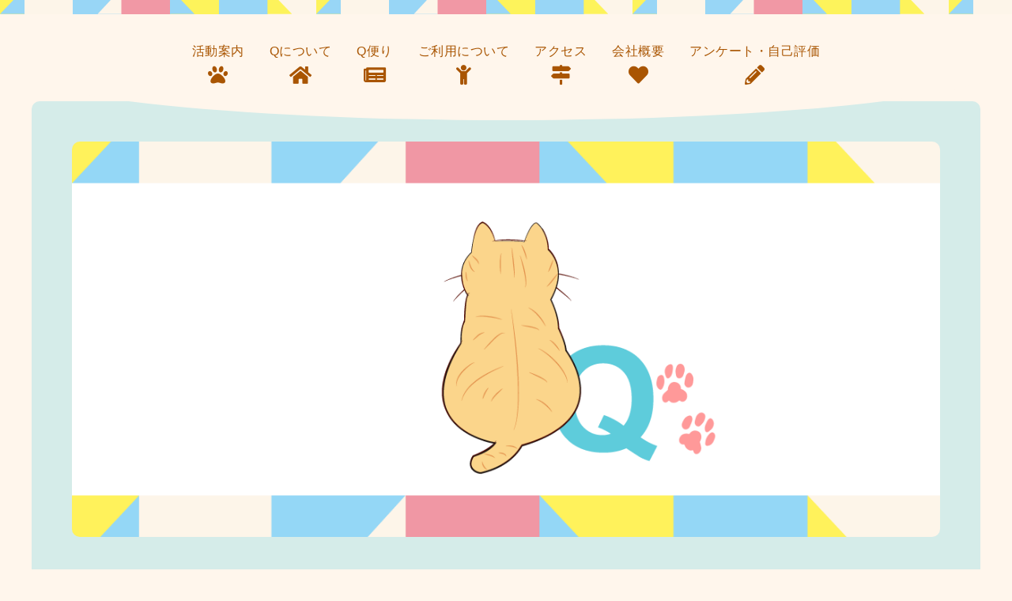

--- FILE ---
content_type: text/html; charset=UTF-8
request_url: https://q-kg.com/5%EF%BC%8F7%EF%BD%9E5%EF%BC%8F24%E3%80%80%E6%B4%BB%E5%8B%95%E4%BA%88%E5%AE%9A/
body_size: 8516
content:
<!DOCTYPE html>
<html lang="ja">
<head><style>img.lazy{min-height:1px}</style><link rel="preload" href="https://q-kg.com/wp-content/plugins/w3-total-cache/pub/js/lazyload.min.js" as="script">
    <meta http-equiv="Content-Type" content="text/html" charset="UTF-8">
    <meta http-equiv="Content-Style-Type" content="text/css">
    <meta http-equiv="Content-Script-Type" content="text/javascript">
    <meta name="viewport" content="width=device-width, initial-scale=1.0,minimum-scale=1.0">
    <meta http-equiv="X-UA-Compatible" content="IE=edge,chrome=1">
    <meta content="放課後等デイサービスQ ｜ 鹿児島市の放課後等デイサービス" name="title">
    <meta name="description" content="鹿児島市の放課後等デイサービスQです。" />
    <meta name="keywords" content="放課後等デイサービスQ" />
    <meta property="og:type" content="article"/>
    <meta property="og:title" content="放課後等デイサービスQ ｜ 鹿児島市西陵の放課後等デイサービス" />
    <meta property="og:description" content="鹿児島市西陵にある放課後等デイサービスQです。" />
    <meta name="format-detection" content="telephone=no">
    <meta name="author" content="luster">
    
    <link rel="stylesheet" type="text/css" href="https://q-kg.com/wp-content/themes/q-after-school-daycare/ress.css">
    <link rel="stylesheet" href="https://q-kg.com/wp-content/themes/q-after-school-daycare/style.css">
    <link rel="stylesheet" href="https://use.fontawesome.com/releases/v5.9.0/css/all.css">
    <link rel="stylesheet" href="https://cdnjs.cloudflare.com/ajax/libs/font-awesome-animation/0.0.10/font-awesome-animation.css" type="text/css" media="all" />
    <link rel="shortcut icon" href="https://q-kg.com/wp-content/uploads/2024/06/Q_512.png">
    <link rel="stylesheet" href="https://stackpath.bootstrapcdn.com/bootstrap/4.5.0/css/bootstrap.min.css" integrity="sha384-9aIt2nRpC12Uk9gS9baDl411NQApFmC26EwAOH8WgZl5MYYxFfc+NcPb1dKGj7Sk" crossorigin="anonymous">
    <link rel="stylesheet" type="text/css" href="https://q-kg.com/wp-content/themes/q-after-school-daycare/slick.css">
    <script type="text/javascript" src="https://q-kg.com/wp-content/themes/q-after-school-daycare/jquery-3.4.1.min.js"></script>
</head>
<body>
    <header>
        <nav class="gnav">
            <ul class="gnav_menu">
                <li><a href="https://www.q-kg.com/#activity"><i class="fas fa-paw"></i>活動案内</a></li>
                <li><a href="https://www.q-kg.com/#about"><i class="fas fa-home"></i>Qについて</a></li>
                <li><a href="https://www.q-kg.com/#news"><i class="fas fa-newspaper"></i>Q便り</a></li>
                <li><a href="https://www.q-kg.com/#guidance"><i class="fas fa-child"></i>ご利用について</a></li>
                <li><a href="https://www.q-kg.com/#access"><i class="fas fa-map-signs"></i>アクセス</a></li>
                <li><a href="https://www.q-kg.com/#company"><i class="fas fa-heart"></i>会社概要</a></li>
                <li><a href="https://www.q-kg.com/#enquete"><i class="fas fa-pencil-alt"></i>アンケート・自己評価</a></li>
                <!-- <li><a href="https://www.q-kg.com/#blog"><i class="fas fa-book-open"></i>ブログ</a></li> -->
            </ul>
        </nav>
        <a class="menu_button"><span class="menu_button_line menu_button_line_top"></span>
            <span class="menu_button_line menu_button_line_center"></span><span class="menu_button_line menu_button_line_bottom"></span>
            <span class="menu_button_title">MENU</span></a>
            <nav class="drw">
                <div class="drw_wrap">
                    <ul class="drw_menu">
                        <li><a href="https://www.q-kg.com/#activity">活動案内</a></li>
                        <li><a href="https://www.q-kg.com/#about">Qについて</a></li>
                        <li><a href="https://www.q-kg.com/#news">Q便り</a></li>
                        <li><a href="https://www.q-kg.com/#guidance">ご利用について</a></li>
                        <li><a href="https://www.q-kg.com/#access">アクセス</a></li>
                        <li><a href="https://www.q-kg.com/#company">会社概要</a></li>
                        <li><a href="https://www.q-kg.com/#enquete">アンケート・自己評価</a></li>
                        <!-- <li><a href="https://www.q-kg.com/#blog">ブログ</a></li> -->
                    </ul>
                </div>
            </nav>
            
		<!-- All in One SEO 4.6.1.1 - aioseo.com -->
		<title>5／7～5／24 活動予定 | 翔～Q～</title>
		<meta name="robots" content="max-image-preview:large" />
		<link rel="canonical" href="https://q-kg.com/5%ef%bc%8f7%ef%bd%9e5%ef%bc%8f24%e3%80%80%e6%b4%bb%e5%8b%95%e4%ba%88%e5%ae%9a/" />
		<meta name="generator" content="All in One SEO (AIOSEO) 4.6.1.1" />
		<meta property="og:locale" content="ja_JP" />
		<meta property="og:site_name" content="翔～Q～ | 鹿児島市西陵にある放課後等デイサービスです。" />
		<meta property="og:type" content="article" />
		<meta property="og:title" content="5／7～5／24 活動予定 | 翔～Q～" />
		<meta property="og:url" content="https://q-kg.com/5%ef%bc%8f7%ef%bd%9e5%ef%bc%8f24%e3%80%80%e6%b4%bb%e5%8b%95%e4%ba%88%e5%ae%9a/" />
		<meta property="article:published_time" content="2020-12-04T01:19:16+00:00" />
		<meta property="article:modified_time" content="2020-12-04T02:16:21+00:00" />
		<meta name="twitter:card" content="summary_large_image" />
		<meta name="twitter:title" content="5／7～5／24 活動予定 | 翔～Q～" />
		<script type="application/ld+json" class="aioseo-schema">
			{"@context":"https:\/\/schema.org","@graph":[{"@type":"BreadcrumbList","@id":"https:\/\/q-kg.com\/5%ef%bc%8f7%ef%bd%9e5%ef%bc%8f24%e3%80%80%e6%b4%bb%e5%8b%95%e4%ba%88%e5%ae%9a\/#breadcrumblist","itemListElement":[{"@type":"ListItem","@id":"https:\/\/q-kg.com\/#listItem","position":1,"name":"\u5bb6","item":"https:\/\/q-kg.com\/","nextItem":"https:\/\/q-kg.com\/5%ef%bc%8f7%ef%bd%9e5%ef%bc%8f24%e3%80%80%e6%b4%bb%e5%8b%95%e4%ba%88%e5%ae%9a\/#listItem"},{"@type":"ListItem","@id":"https:\/\/q-kg.com\/5%ef%bc%8f7%ef%bd%9e5%ef%bc%8f24%e3%80%80%e6%b4%bb%e5%8b%95%e4%ba%88%e5%ae%9a\/#listItem","position":2,"name":"5\uff0f7\uff5e5\uff0f24\u3000\u6d3b\u52d5\u4e88\u5b9a","previousItem":"https:\/\/q-kg.com\/#listItem"}]},{"@type":"ItemPage","@id":"https:\/\/q-kg.com\/5%ef%bc%8f7%ef%bd%9e5%ef%bc%8f24%e3%80%80%e6%b4%bb%e5%8b%95%e4%ba%88%e5%ae%9a\/#itempage","url":"https:\/\/q-kg.com\/5%ef%bc%8f7%ef%bd%9e5%ef%bc%8f24%e3%80%80%e6%b4%bb%e5%8b%95%e4%ba%88%e5%ae%9a\/","name":"5\uff0f7\uff5e5\uff0f24 \u6d3b\u52d5\u4e88\u5b9a | \u7fd4\uff5eQ\uff5e","inLanguage":"ja","isPartOf":{"@id":"https:\/\/q-kg.com\/#website"},"breadcrumb":{"@id":"https:\/\/q-kg.com\/5%ef%bc%8f7%ef%bd%9e5%ef%bc%8f24%e3%80%80%e6%b4%bb%e5%8b%95%e4%ba%88%e5%ae%9a\/#breadcrumblist"},"author":{"@id":"https:\/\/q-kg.com\/author\/q-tenokuchi\/#author"},"creator":{"@id":"https:\/\/q-kg.com\/author\/q-tenokuchi\/#author"},"datePublished":"2020-12-04T10:19:16+09:00","dateModified":"2020-12-04T11:16:21+09:00"},{"@type":"Organization","@id":"https:\/\/q-kg.com\/#organization","name":"\u653e\u8ab2\u5f8c\u7b49\u30c7\u30a4\u30b5\u30fc\u30d3\u30b9Q","url":"https:\/\/q-kg.com\/","logo":{"@type":"ImageObject","url":"https:\/\/q-kg.com\/wp-content\/uploads\/2024\/04\/\u30b9\u30af\u30ea\u30fc\u30f3\u30b7\u30e7\u30c3\u30c8-2024-04-25-13.11.49.png","@id":"https:\/\/q-kg.com\/5%ef%bc%8f7%ef%bd%9e5%ef%bc%8f24%e3%80%80%e6%b4%bb%e5%8b%95%e4%ba%88%e5%ae%9a\/#organizationLogo","width":898,"height":516},"image":{"@id":"https:\/\/q-kg.com\/5%ef%bc%8f7%ef%bd%9e5%ef%bc%8f24%e3%80%80%e6%b4%bb%e5%8b%95%e4%ba%88%e5%ae%9a\/#organizationLogo"}},{"@type":"Person","@id":"https:\/\/q-kg.com\/author\/q-tenokuchi\/#author","url":"https:\/\/q-kg.com\/author\/q-tenokuchi\/","name":"Q\u6a0b\u4e4b\u53e3","image":{"@type":"ImageObject","@id":"https:\/\/q-kg.com\/5%ef%bc%8f7%ef%bd%9e5%ef%bc%8f24%e3%80%80%e6%b4%bb%e5%8b%95%e4%ba%88%e5%ae%9a\/#authorImage","url":"https:\/\/secure.gravatar.com\/avatar\/8d327847d1b61da152a6d61a9dcc0d60?s=96&d=mm&r=g","width":96,"height":96,"caption":"Q\u6a0b\u4e4b\u53e3"}},{"@type":"WebSite","@id":"https:\/\/q-kg.com\/#website","url":"https:\/\/q-kg.com\/","name":"\u653e\u8ab2\u5f8c\u7b49\u30c7\u30a4\u30b5\u30fc\u30d3\u30b9Q","description":"\u9e7f\u5150\u5cf6\u5e02\u897f\u9675\u306b\u3042\u308b\u653e\u8ab2\u5f8c\u7b49\u30c7\u30a4\u30b5\u30fc\u30d3\u30b9\u3067\u3059\u3002","inLanguage":"ja","publisher":{"@id":"https:\/\/q-kg.com\/#organization"}}]}
		</script>
		<!-- All in One SEO -->

<link rel="alternate" type="application/rss+xml" title="翔～Q～ &raquo; 5／7～5／24　活動予定 のコメントのフィード" href="https://q-kg.com/feed/?attachment_id=509" />
<script type="text/javascript">
/* <![CDATA[ */
window._wpemojiSettings = {"baseUrl":"https:\/\/s.w.org\/images\/core\/emoji\/15.0.3\/72x72\/","ext":".png","svgUrl":"https:\/\/s.w.org\/images\/core\/emoji\/15.0.3\/svg\/","svgExt":".svg","source":{"concatemoji":"https:\/\/q-kg.com\/wp-includes\/js\/wp-emoji-release.min.js?ver=6.5.7"}};
/*! This file is auto-generated */
!function(i,n){var o,s,e;function c(e){try{var t={supportTests:e,timestamp:(new Date).valueOf()};sessionStorage.setItem(o,JSON.stringify(t))}catch(e){}}function p(e,t,n){e.clearRect(0,0,e.canvas.width,e.canvas.height),e.fillText(t,0,0);var t=new Uint32Array(e.getImageData(0,0,e.canvas.width,e.canvas.height).data),r=(e.clearRect(0,0,e.canvas.width,e.canvas.height),e.fillText(n,0,0),new Uint32Array(e.getImageData(0,0,e.canvas.width,e.canvas.height).data));return t.every(function(e,t){return e===r[t]})}function u(e,t,n){switch(t){case"flag":return n(e,"\ud83c\udff3\ufe0f\u200d\u26a7\ufe0f","\ud83c\udff3\ufe0f\u200b\u26a7\ufe0f")?!1:!n(e,"\ud83c\uddfa\ud83c\uddf3","\ud83c\uddfa\u200b\ud83c\uddf3")&&!n(e,"\ud83c\udff4\udb40\udc67\udb40\udc62\udb40\udc65\udb40\udc6e\udb40\udc67\udb40\udc7f","\ud83c\udff4\u200b\udb40\udc67\u200b\udb40\udc62\u200b\udb40\udc65\u200b\udb40\udc6e\u200b\udb40\udc67\u200b\udb40\udc7f");case"emoji":return!n(e,"\ud83d\udc26\u200d\u2b1b","\ud83d\udc26\u200b\u2b1b")}return!1}function f(e,t,n){var r="undefined"!=typeof WorkerGlobalScope&&self instanceof WorkerGlobalScope?new OffscreenCanvas(300,150):i.createElement("canvas"),a=r.getContext("2d",{willReadFrequently:!0}),o=(a.textBaseline="top",a.font="600 32px Arial",{});return e.forEach(function(e){o[e]=t(a,e,n)}),o}function t(e){var t=i.createElement("script");t.src=e,t.defer=!0,i.head.appendChild(t)}"undefined"!=typeof Promise&&(o="wpEmojiSettingsSupports",s=["flag","emoji"],n.supports={everything:!0,everythingExceptFlag:!0},e=new Promise(function(e){i.addEventListener("DOMContentLoaded",e,{once:!0})}),new Promise(function(t){var n=function(){try{var e=JSON.parse(sessionStorage.getItem(o));if("object"==typeof e&&"number"==typeof e.timestamp&&(new Date).valueOf()<e.timestamp+604800&&"object"==typeof e.supportTests)return e.supportTests}catch(e){}return null}();if(!n){if("undefined"!=typeof Worker&&"undefined"!=typeof OffscreenCanvas&&"undefined"!=typeof URL&&URL.createObjectURL&&"undefined"!=typeof Blob)try{var e="postMessage("+f.toString()+"("+[JSON.stringify(s),u.toString(),p.toString()].join(",")+"));",r=new Blob([e],{type:"text/javascript"}),a=new Worker(URL.createObjectURL(r),{name:"wpTestEmojiSupports"});return void(a.onmessage=function(e){c(n=e.data),a.terminate(),t(n)})}catch(e){}c(n=f(s,u,p))}t(n)}).then(function(e){for(var t in e)n.supports[t]=e[t],n.supports.everything=n.supports.everything&&n.supports[t],"flag"!==t&&(n.supports.everythingExceptFlag=n.supports.everythingExceptFlag&&n.supports[t]);n.supports.everythingExceptFlag=n.supports.everythingExceptFlag&&!n.supports.flag,n.DOMReady=!1,n.readyCallback=function(){n.DOMReady=!0}}).then(function(){return e}).then(function(){var e;n.supports.everything||(n.readyCallback(),(e=n.source||{}).concatemoji?t(e.concatemoji):e.wpemoji&&e.twemoji&&(t(e.twemoji),t(e.wpemoji)))}))}((window,document),window._wpemojiSettings);
/* ]]> */
</script>
<style id='wp-emoji-styles-inline-css' type='text/css'>

	img.wp-smiley, img.emoji {
		display: inline !important;
		border: none !important;
		box-shadow: none !important;
		height: 1em !important;
		width: 1em !important;
		margin: 0 0.07em !important;
		vertical-align: -0.1em !important;
		background: none !important;
		padding: 0 !important;
	}
</style>
<link rel='stylesheet' id='wp-block-library-css' href='https://q-kg.com/wp-includes/css/dist/block-library/style.min.css?ver=6.5.7' type='text/css' media='all' />
<style id='classic-theme-styles-inline-css' type='text/css'>
/*! This file is auto-generated */
.wp-block-button__link{color:#fff;background-color:#32373c;border-radius:9999px;box-shadow:none;text-decoration:none;padding:calc(.667em + 2px) calc(1.333em + 2px);font-size:1.125em}.wp-block-file__button{background:#32373c;color:#fff;text-decoration:none}
</style>
<style id='global-styles-inline-css' type='text/css'>
body{--wp--preset--color--black: #000000;--wp--preset--color--cyan-bluish-gray: #abb8c3;--wp--preset--color--white: #ffffff;--wp--preset--color--pale-pink: #f78da7;--wp--preset--color--vivid-red: #cf2e2e;--wp--preset--color--luminous-vivid-orange: #ff6900;--wp--preset--color--luminous-vivid-amber: #fcb900;--wp--preset--color--light-green-cyan: #7bdcb5;--wp--preset--color--vivid-green-cyan: #00d084;--wp--preset--color--pale-cyan-blue: #8ed1fc;--wp--preset--color--vivid-cyan-blue: #0693e3;--wp--preset--color--vivid-purple: #9b51e0;--wp--preset--gradient--vivid-cyan-blue-to-vivid-purple: linear-gradient(135deg,rgba(6,147,227,1) 0%,rgb(155,81,224) 100%);--wp--preset--gradient--light-green-cyan-to-vivid-green-cyan: linear-gradient(135deg,rgb(122,220,180) 0%,rgb(0,208,130) 100%);--wp--preset--gradient--luminous-vivid-amber-to-luminous-vivid-orange: linear-gradient(135deg,rgba(252,185,0,1) 0%,rgba(255,105,0,1) 100%);--wp--preset--gradient--luminous-vivid-orange-to-vivid-red: linear-gradient(135deg,rgba(255,105,0,1) 0%,rgb(207,46,46) 100%);--wp--preset--gradient--very-light-gray-to-cyan-bluish-gray: linear-gradient(135deg,rgb(238,238,238) 0%,rgb(169,184,195) 100%);--wp--preset--gradient--cool-to-warm-spectrum: linear-gradient(135deg,rgb(74,234,220) 0%,rgb(151,120,209) 20%,rgb(207,42,186) 40%,rgb(238,44,130) 60%,rgb(251,105,98) 80%,rgb(254,248,76) 100%);--wp--preset--gradient--blush-light-purple: linear-gradient(135deg,rgb(255,206,236) 0%,rgb(152,150,240) 100%);--wp--preset--gradient--blush-bordeaux: linear-gradient(135deg,rgb(254,205,165) 0%,rgb(254,45,45) 50%,rgb(107,0,62) 100%);--wp--preset--gradient--luminous-dusk: linear-gradient(135deg,rgb(255,203,112) 0%,rgb(199,81,192) 50%,rgb(65,88,208) 100%);--wp--preset--gradient--pale-ocean: linear-gradient(135deg,rgb(255,245,203) 0%,rgb(182,227,212) 50%,rgb(51,167,181) 100%);--wp--preset--gradient--electric-grass: linear-gradient(135deg,rgb(202,248,128) 0%,rgb(113,206,126) 100%);--wp--preset--gradient--midnight: linear-gradient(135deg,rgb(2,3,129) 0%,rgb(40,116,252) 100%);--wp--preset--font-size--small: 13px;--wp--preset--font-size--medium: 20px;--wp--preset--font-size--large: 36px;--wp--preset--font-size--x-large: 42px;--wp--preset--spacing--20: 0.44rem;--wp--preset--spacing--30: 0.67rem;--wp--preset--spacing--40: 1rem;--wp--preset--spacing--50: 1.5rem;--wp--preset--spacing--60: 2.25rem;--wp--preset--spacing--70: 3.38rem;--wp--preset--spacing--80: 5.06rem;--wp--preset--shadow--natural: 6px 6px 9px rgba(0, 0, 0, 0.2);--wp--preset--shadow--deep: 12px 12px 50px rgba(0, 0, 0, 0.4);--wp--preset--shadow--sharp: 6px 6px 0px rgba(0, 0, 0, 0.2);--wp--preset--shadow--outlined: 6px 6px 0px -3px rgba(255, 255, 255, 1), 6px 6px rgba(0, 0, 0, 1);--wp--preset--shadow--crisp: 6px 6px 0px rgba(0, 0, 0, 1);}:where(.is-layout-flex){gap: 0.5em;}:where(.is-layout-grid){gap: 0.5em;}body .is-layout-flex{display: flex;}body .is-layout-flex{flex-wrap: wrap;align-items: center;}body .is-layout-flex > *{margin: 0;}body .is-layout-grid{display: grid;}body .is-layout-grid > *{margin: 0;}:where(.wp-block-columns.is-layout-flex){gap: 2em;}:where(.wp-block-columns.is-layout-grid){gap: 2em;}:where(.wp-block-post-template.is-layout-flex){gap: 1.25em;}:where(.wp-block-post-template.is-layout-grid){gap: 1.25em;}.has-black-color{color: var(--wp--preset--color--black) !important;}.has-cyan-bluish-gray-color{color: var(--wp--preset--color--cyan-bluish-gray) !important;}.has-white-color{color: var(--wp--preset--color--white) !important;}.has-pale-pink-color{color: var(--wp--preset--color--pale-pink) !important;}.has-vivid-red-color{color: var(--wp--preset--color--vivid-red) !important;}.has-luminous-vivid-orange-color{color: var(--wp--preset--color--luminous-vivid-orange) !important;}.has-luminous-vivid-amber-color{color: var(--wp--preset--color--luminous-vivid-amber) !important;}.has-light-green-cyan-color{color: var(--wp--preset--color--light-green-cyan) !important;}.has-vivid-green-cyan-color{color: var(--wp--preset--color--vivid-green-cyan) !important;}.has-pale-cyan-blue-color{color: var(--wp--preset--color--pale-cyan-blue) !important;}.has-vivid-cyan-blue-color{color: var(--wp--preset--color--vivid-cyan-blue) !important;}.has-vivid-purple-color{color: var(--wp--preset--color--vivid-purple) !important;}.has-black-background-color{background-color: var(--wp--preset--color--black) !important;}.has-cyan-bluish-gray-background-color{background-color: var(--wp--preset--color--cyan-bluish-gray) !important;}.has-white-background-color{background-color: var(--wp--preset--color--white) !important;}.has-pale-pink-background-color{background-color: var(--wp--preset--color--pale-pink) !important;}.has-vivid-red-background-color{background-color: var(--wp--preset--color--vivid-red) !important;}.has-luminous-vivid-orange-background-color{background-color: var(--wp--preset--color--luminous-vivid-orange) !important;}.has-luminous-vivid-amber-background-color{background-color: var(--wp--preset--color--luminous-vivid-amber) !important;}.has-light-green-cyan-background-color{background-color: var(--wp--preset--color--light-green-cyan) !important;}.has-vivid-green-cyan-background-color{background-color: var(--wp--preset--color--vivid-green-cyan) !important;}.has-pale-cyan-blue-background-color{background-color: var(--wp--preset--color--pale-cyan-blue) !important;}.has-vivid-cyan-blue-background-color{background-color: var(--wp--preset--color--vivid-cyan-blue) !important;}.has-vivid-purple-background-color{background-color: var(--wp--preset--color--vivid-purple) !important;}.has-black-border-color{border-color: var(--wp--preset--color--black) !important;}.has-cyan-bluish-gray-border-color{border-color: var(--wp--preset--color--cyan-bluish-gray) !important;}.has-white-border-color{border-color: var(--wp--preset--color--white) !important;}.has-pale-pink-border-color{border-color: var(--wp--preset--color--pale-pink) !important;}.has-vivid-red-border-color{border-color: var(--wp--preset--color--vivid-red) !important;}.has-luminous-vivid-orange-border-color{border-color: var(--wp--preset--color--luminous-vivid-orange) !important;}.has-luminous-vivid-amber-border-color{border-color: var(--wp--preset--color--luminous-vivid-amber) !important;}.has-light-green-cyan-border-color{border-color: var(--wp--preset--color--light-green-cyan) !important;}.has-vivid-green-cyan-border-color{border-color: var(--wp--preset--color--vivid-green-cyan) !important;}.has-pale-cyan-blue-border-color{border-color: var(--wp--preset--color--pale-cyan-blue) !important;}.has-vivid-cyan-blue-border-color{border-color: var(--wp--preset--color--vivid-cyan-blue) !important;}.has-vivid-purple-border-color{border-color: var(--wp--preset--color--vivid-purple) !important;}.has-vivid-cyan-blue-to-vivid-purple-gradient-background{background: var(--wp--preset--gradient--vivid-cyan-blue-to-vivid-purple) !important;}.has-light-green-cyan-to-vivid-green-cyan-gradient-background{background: var(--wp--preset--gradient--light-green-cyan-to-vivid-green-cyan) !important;}.has-luminous-vivid-amber-to-luminous-vivid-orange-gradient-background{background: var(--wp--preset--gradient--luminous-vivid-amber-to-luminous-vivid-orange) !important;}.has-luminous-vivid-orange-to-vivid-red-gradient-background{background: var(--wp--preset--gradient--luminous-vivid-orange-to-vivid-red) !important;}.has-very-light-gray-to-cyan-bluish-gray-gradient-background{background: var(--wp--preset--gradient--very-light-gray-to-cyan-bluish-gray) !important;}.has-cool-to-warm-spectrum-gradient-background{background: var(--wp--preset--gradient--cool-to-warm-spectrum) !important;}.has-blush-light-purple-gradient-background{background: var(--wp--preset--gradient--blush-light-purple) !important;}.has-blush-bordeaux-gradient-background{background: var(--wp--preset--gradient--blush-bordeaux) !important;}.has-luminous-dusk-gradient-background{background: var(--wp--preset--gradient--luminous-dusk) !important;}.has-pale-ocean-gradient-background{background: var(--wp--preset--gradient--pale-ocean) !important;}.has-electric-grass-gradient-background{background: var(--wp--preset--gradient--electric-grass) !important;}.has-midnight-gradient-background{background: var(--wp--preset--gradient--midnight) !important;}.has-small-font-size{font-size: var(--wp--preset--font-size--small) !important;}.has-medium-font-size{font-size: var(--wp--preset--font-size--medium) !important;}.has-large-font-size{font-size: var(--wp--preset--font-size--large) !important;}.has-x-large-font-size{font-size: var(--wp--preset--font-size--x-large) !important;}
.wp-block-navigation a:where(:not(.wp-element-button)){color: inherit;}
:where(.wp-block-post-template.is-layout-flex){gap: 1.25em;}:where(.wp-block-post-template.is-layout-grid){gap: 1.25em;}
:where(.wp-block-columns.is-layout-flex){gap: 2em;}:where(.wp-block-columns.is-layout-grid){gap: 2em;}
.wp-block-pullquote{font-size: 1.5em;line-height: 1.6;}
</style>
<script type="text/javascript" src="https://q-kg.com/wp-includes/js/jquery/jquery.min.js?ver=3.7.1" id="jquery-core-js"></script>
<script type="text/javascript" src="https://q-kg.com/wp-includes/js/jquery/jquery-migrate.min.js?ver=3.4.1" id="jquery-migrate-js"></script>
<link rel="https://api.w.org/" href="https://q-kg.com/wp-json/" /><link rel="alternate" type="application/json" href="https://q-kg.com/wp-json/wp/v2/media/509" /><link rel="EditURI" type="application/rsd+xml" title="RSD" href="https://q-kg.com/xmlrpc.php?rsd" />
<meta name="generator" content="WordPress 6.5.7" />
<link rel='shortlink' href='https://q-kg.com/?p=509' />
<link rel="alternate" type="application/json+oembed" href="https://q-kg.com/wp-json/oembed/1.0/embed?url=https%3A%2F%2Fq-kg.com%2F5%25ef%25bc%258f7%25ef%25bd%259e5%25ef%25bc%258f24%25e3%2580%2580%25e6%25b4%25bb%25e5%258b%2595%25e4%25ba%2588%25e5%25ae%259a%2F" />
<link rel="alternate" type="text/xml+oembed" href="https://q-kg.com/wp-json/oembed/1.0/embed?url=https%3A%2F%2Fq-kg.com%2F5%25ef%25bc%258f7%25ef%25bd%259e5%25ef%25bc%258f24%25e3%2580%2580%25e6%25b4%25bb%25e5%258b%2595%25e4%25ba%2588%25e5%25ae%259a%2F&#038;format=xml" />
<link rel="icon" href="https://q-kg.com/wp-content/uploads/2024/06/cropped-Sketches_Q_原本-1-32x32.png" sizes="32x32" />
<link rel="icon" href="https://q-kg.com/wp-content/uploads/2024/06/cropped-Sketches_Q_原本-1-192x192.png" sizes="192x192" />
<link rel="apple-touch-icon" href="https://q-kg.com/wp-content/uploads/2024/06/cropped-Sketches_Q_原本-1-180x180.png" />
<meta name="msapplication-TileImage" content="https://q-kg.com/wp-content/uploads/2024/06/cropped-Sketches_Q_原本-1-270x270.png" />
		<style type="text/css" id="wp-custom-css">
			

		</style>
		        </header>
        <article>

<div class="article">
	  <div class="article-img">
                    <img class="lazy" src="data:image/svg+xml,%3Csvg%20xmlns='http://www.w3.org/2000/svg'%20viewBox='0%200%201%201'%3E%3C/svg%3E" data-src="https://www.q-kg.com/wp-content/uploads/2020/10/q_noimage00.png" alt="no-img">
      	</div>
	<div class="article-content">
	<h2>5／7～5／24　活動予定</h2>
	<p class="date">2020.12.04</p>
	<hr>
	<p class="attachment"><a href='https://q-kg.com/wp-content/uploads/2020/12/5／7～5／24　活動予定.pdf'>5／7～5／24　活動予定</a></p>
	</div>
	<div class="blog_buttonwrapper">
 		<div class="blog_button">
   			<a href="https://www.q-kg.com/blog/"><p><i class="fas fa-book-open"></i>ブログ一覧</p></a>
 		</div>
 	</div>
</div><!-- /.article -->
</article>
    <footer>
        <!-- <div class="gototop"><img class="lazy" src="data:image/svg+xml,%3Csvg%20xmlns='http://www.w3.org/2000/svg'%20viewBox='0%200%201%201'%3E%3C/svg%3E" data-src="https://www.q-kg.com/wp-content/uploads/2020/06/qchan_gotop.png"></div> -->
		<div class="gototop"><img class="lazy" src="data:image/svg+xml,%3Csvg%20xmlns='http://www.w3.org/2000/svg'%20viewBox='0%200%201%201'%3E%3C/svg%3E" data-src="https://q-kg.com/wp-content/uploads/2024/06/q_logo_20240603.png"></div>
        <div class="adress_wrapper clearfix">
            <div class="footer_adress_01">
                <p>運営法人　株式会社　翔</p>
                <p>〒890-0024<br>鹿児島市明和4丁目11-15</p>
                <p><i class="fas fa-phone"></i>099-281-1061</p>
            </div>
            <div class="footer-sub-content">
                <p class="footer_stella">事業所一覧</p>
                <br>
                <div class="footer_adress_02">
                    <div class="footer_office">
                        <!-- <a class="q_link" href="https://www.q-kg.com/">翔～Q～</a> -->
                        <a href="https://www.q-kg.com/">翔～Q～</a>
                        <div class="footer_phone">
                            <p><i class="fas fa-phone"></i>099-813-8623</p>
                            <p><i class="fas fa-fax fax"></i>099-813-8624</p>
                        </div>
                        <div class="footer_mail">
                            <p><i class="fas fa-envelope"></i>kakeru.q1@gmail.com</p>
                            <p>〒890-0032<br>鹿児島市西陵7丁目27-3</p>
                        </div>
                    </div>
                </div>
                <div class="footer_adress_03">
                    <div class="footer_office">
                        <!-- <a class="stella_link" href="https://www.stella-kg.com/" target="blank">翔～ステラ～</a> -->
                        <a href="https://www.stella-kg.com/" target="blank">翔～ステラ～</a>
                        <div class="footer_phone">
                            <p><i class="fas fa-phone"></i>099-281-1061</p>
                            <p><i class="fas fa-fax fax"></i>099-296-1071</p>
                        </div>
                        <div class="footer_mail">
                            <p><i class="fas fa-envelope"></i>kakeru@m.speedia.jp</p>
                            <p>〒890-0024<br>鹿児島市明和4丁目11-15</p>
                        </div>
                    </div>
                </div>
                <div class="footer_adress_03">
                    <div class="footer_office">
                        <!-- <a href="https://www.coco-kg.com/" target="blank">翔～CoCo～</a> -->
                        <a href="https://coco-kg.com/" target="blank">翔～CoCo～</a>
                        <div class="footer_phone">
                            <p><i class="fas fa-phone"></i>099-298-1573</p>
                            <p><i class="fas fa-fax fax"></i>099-298-1579</p>
                        </div>
                        <div class="footer_mail">
                            <p><i class="fas fa-envelope"></i>coco2023@outlook.jp</p>
                            <p>〒890-0114<br>鹿児島市小松原1丁目38-15<br>サクラビル101</p>
                        </div>
                    </div>
                </div>
                <div class="footer_adress_03">
                    <div class="footer_office">
                        <!-- <a href="https://www.coco-kg.com/" target="blank">翔～CoCo～</a> -->
                        <a href="https://kakeru-kg.com/kakeru-house/" target="blank">KAKERU HOUSE</a>
                        <div class="footer_phone">
                            <p><i class="fas fa-phone"></i>099-208-7880</p>
                            <p><i class="fas fa-fax fax"></i>099-208-7881</p>
                        </div>
                        <div class="footer_mail">
                            <p><i class="fas fa-envelope"></i>kakeru-house1@outlook.jp</p>
                            <p>〒891-1105<br>鹿児島市郡山町1306番1</p>
                        </div>
                    </div>
                </div>
            </div>
        </div>
    </footer>
    

<style>
</style>



<style>
</style>


<style>
</style>

<script>
var post_grid_vars = {"siteUrl":"https:\/\/q-kg.com"}</script>
<style>
</style>
    <!-- loadingheight -->
    <script>
    jQuery(function() {
        jQuery(document).ready(function() {
            var height = jQuery(window).height();
            jQuery('.header').css('height', height + 'px');
        });
        jQuery(window).resize(function() {
            var height = jQuery(window).height();
            jQuery('.header').css('height', height + 'px');
        });
    });
    </script>
    <!-- smoothscroll -->
    <script>
    jQuery(function() {
        jQuery('a[href*="#"]' + 'a:not(.no_scroll)').click(function() {
            var speed = 700;
            var href = jQuery(this).attr("href");
            var url = location.protocol + '//' + location.hostname + location.pathname;
            href = href.replace(url,'');
            var target = jQuery(href == "#" || href == "" ? 'html' : href);
            if( target.size() < 1 ) return true;
            var position = target.offset().top;
            jQuery("html, body").animate({ scrollTop: position }, speed, "swing");
            return false;
        });
    });
    </script>
<script>
        jQuery(document).ready(function() {
        jQuery('.gototop').click(function() {
            jQuery('html,body').animate({ scrollTop: 0 }, "300");
            return false;
        });
    });
</script>
<!-- fadebutton -->
<script>
    jQuery(function() {
        jQuery('.gototop').hide();
        jQuery(window).scroll(function() {
            if (jQuery(window).scrollTop() > 0) {
                jQuery('.gototop').fadeIn();
                jQuery('.gototop').slideDown(600);
            } else {
                jQuery('.gototop').fadeOut();
            }
        });
    });
</script>
<script type="text/javascript" src="https://q-kg.com/wp-content/themes/q-after-school-daycare/slick.min.js"></script>
<script>
    jQuery(document).ready(function() {
        jQuery('.activity_slider').slick({
            fade: true,
            slidesToShow: 1,
            slidesToScroll: 1,
            autoplaySpeed: 3000,
            cssEsae: 'ease',
            autoplay: true,
            arrows: false
        });
    });
    </script>
    <script>
    jQuery(document).ready(function() {
        jQuery('.activity_slider02').slick({
            fade: true,
            slidesToShow: 1,
            slidesToScroll: 1,
            autoplaySpeed: 3000,
            cssEsae: 'ease',
            autoplay: true,
            arrows: false
        });
    });
    </script>
    <script>
    jQuery(document).ready(function() {
        jQuery('.activity_slider03').slick({
            fade: true,
            slidesToShow: 1,
            slidesToScroll: 1,
            autoplaySpeed: 3000,
            cssEsae: 'ease',
            autoplay: true,
            arrows: false
        });
    });
    </script>
    <script>
    jQuery('.activity_thumbnail').slick({
        slidesToShow: 3,
        slidesToScroll: 1,
        asNavFor: '.activity_slider',
        focusOnSelect: true,
        centerMode: true,
        arrows: true,
        nextArrow: '<div class="slick-next"><i class="fas fa-angle-left"></i></div>',
        prevArrow: '<div class="slick-prev"><i class="fas fa-angle-right"></i></div>',
        responsive: [{
                breakpoint: 800,
                settings: {
                    slidesToShow: 2
                }
            },
            {
                breakpoint: 500,
                settings: {
                    slidesToShow: 1
                }
            }
        ]
    });
    jQuery('.activity_thumbnail02').slick({
        slidesToShow: 3,
        slidesToScroll: 1,
        asNavFor: '.activity_slider02',
        focusOnSelect: true,
        centerMode: true,
        arrows: true,
        nextArrow: '<div class="slick-next"><i class="fas fa-angle-left"></i></div>',
        prevArrow: '<div class="slick-prev"><i class="fas fa-angle-right"></i></div>',
        responsive: [{
                breakpoint: 800,
                settings: {
                    slidesToShow: 2
                }
            },
            {
                breakpoint: 500,
                settings: {
                    slidesToShow: 1
                }
            }
        ]
    });
    jQuery('.activity_thumbnail03').slick({
        slidesToShow: 3,
        slidesToScroll: 1,
        asNavFor: '.activity_slider03',
        focusOnSelect: true,
        centerMode: true,
        arrows: true,
        nextArrow: '<div class="slick-next"><i class="fas fa-angle-left"></i></div>',
        prevArrow: '<div class="slick-prev"><i class="fas fa-angle-right"></i></div>',
        responsive: [{
                breakpoint: 800,
                settings: {
                    slidesToShow: 2
                }
            },
            {
                breakpoint: 500,
                settings: {
                    slidesToShow: 1
                }
            }
        ]
    });
    </script>
    <script>
    jQuery('.menu_button').on('click', function() {
        jQuery('.menu_button_line').toggleClass('active');
        jQuery('.drw').toggleClass('open');
    });
    </script>
    <script type="text/javascript">
        window.addEventListener("scroll",fadeIn);
        function fadeIn(){
            let scroll = document.body.scrollTop ||
            document.documentElement.scrollTop;
            let target01 = document.getElementsByClassName("gnav");
            let target02 = document.getElementsByClassName("gnav_menu");
            if (scroll) {
                target01[0].style.height = "60px";
                target02[0].style.paddingTop = "3em";
            }else{
                target01[0].style.height = "80px";
                target02[0].style.paddingTop = "5em";
            }
        }
    </script>
    <script src="https://cdn.jsdelivr.net/npm/popper.js@1.16.0/dist/umd/popper.min.js" integrity="sha384-Q6E9RHvbIyZFJoft+2mJbHaEWldlvI9IOYy5n3zV9zzTtmI3UksdQRVvoxMfooAo" crossorigin="anonymous"></script>
    <script src="https://stackpath.bootstrapcdn.com/bootstrap/4.5.0/js/bootstrap.min.js" integrity="sha384-OgVRvuATP1z7JjHLkuOU7Xw704+h835Lr+6QL9UvYjZE3Ipu6Tp75j7Bh/kR0JKI" crossorigin="anonymous"></script>
<script>window.w3tc_lazyload=1,window.lazyLoadOptions={elements_selector:".lazy",callback_loaded:function(t){var e;try{e=new CustomEvent("w3tc_lazyload_loaded",{detail:{e:t}})}catch(a){(e=document.createEvent("CustomEvent")).initCustomEvent("w3tc_lazyload_loaded",!1,!1,{e:t})}window.dispatchEvent(e)}}</script><script async src="https://q-kg.com/wp-content/plugins/w3-total-cache/pub/js/lazyload.min.js"></script></body>
</html>
<!--
Performance optimized by W3 Total Cache. Learn more: https://www.boldgrid.com/w3-total-cache/

オブジェクトキャッシュ 0/0 オブジェクトが APC を使用中
Page Caching using APC{w3tc_pagecache_reject_reason}
Lazy Loading
データベースキャッシュ 42/64 クエリーが0.006秒で APC を使用中

Served from: q-kg.com @ 2026-01-21 08:33:36 by W3 Total Cache
-->

--- FILE ---
content_type: text/css
request_url: https://q-kg.com/wp-content/themes/q-after-school-daycare/style.css
body_size: 5923
content:
@charset "utf-8";
/*
theme Name: q-after-school-daycare
Author: Luster
Description: original theme
version： 1.0.0
*/
@font-face {
    font-family: 'azuki';
    src: url("azukiB.woff") format("woff");
}

html{
    font-size: 62.5%;
}

body {
    font-family:  'Helvetica Neue', 'Arial', 'ヒラギノ角ゴシック', 'Hiragino Sans', 'メイリオ', Meiryo, sans-serif !important;
    background-color: #fff6ec!important;
    background-repeat: repeat;
    display: flex;
    flex-flow: column;
    min-height: 100vh;
    font-size: 1.6rem;
    letter-spacing: .05em;
}

article{
    flex:1;
    font-size: 1.6rem;
}

img {
    width: 100%;
    max-width: 100%;
    height: auto;
    display: block;
}
p{
    font-size: 1.5rem;
}
p,
h2,
h3 {
    color: #5f3103;
}
.center {
    text-align: center;
}
.right{
    text-align: right;
}

.justify{
    text-align: justify;
}

.clearfix:after {
    display: block;
    content: '';
    clear: both;
}
.inlineblock {
    display: inline-block;
}
.contents {
    width: 98%;
    margin: 5% auto;
    padding: 5%;
    border-radius: 20px;
    max-width: 1200px;
}
.top {
    position: relative;
    height: 100vh;
    background-image: url(https://www.q-kg.com/wp-content/uploads/2020/12/IMG_5260.png);
    background-position: bottom 30% left 50%;
    background-size: cover;
    background-repeat: no-repeat;
    display: flex;
    justify-content: center;
    align-items: center;
    padding-top: 85px;
}
.frame {
    position: absolute;
    background-image: url(https://www.q-kg.com/wp-content/uploads/2020/06/1372244.png);
    width: 100%;
    background-size: cover;
    background-repeat: no-repeat;
    top: 0;
    left: 0;
    height: 100vh;
}
.top_text_wrapper {
    text-align: center;
    padding-top: 350px;
}
.top_text_wrapper p {
    color: #fff;
    display: inline-block;
    font-size: 4rem;
    font-family: 'azuki';
    margin-bottom: 0;
    text-shadow: 2px 2px 2px #a95502, 2px -2px 2px #a95502, -2px -2px 2px #a95502, -2px 2px 2px #a95502;
}
.top_text_wrapper h1 {
    color: #fff;
    font-size: 10rem;
    text-align: center;
    line-height: 1;
    text-shadow: 2px 2px 2px #a95502, 2px -2px 2px #a95502, -2px -2px 2px #a95502, -2px 2px 2px #a95502;
}
.top_qchan {
    width: 40%;
    margin: 0 auto;
    z-index: 2;
    position: relative;
}

.gnav {
    width: 100%;
    height: 80px;
    background-color: #fff6ec;
    position: fixed;
    z-index: 99;
    background-image: url(https://www.q-kg.com/wp-content/uploads/2020/09/q_line.png);
    background-size: 400px 32px;
    background-position-y:-30%;
    background-repeat: repeat-x;
    transition: 1s;
}
.gnav:before {
    content: '';
    position: absolute;
    background-color: #fff6ec;
    width: 100%;
    height: 90%;
    border-radius: 0 0 50% 50% / 0 0 100% 100%;
    bottom: -90%;
}
.gnav_menu {
    display: flex;
    align-items: center;
    justify-content: center;
    height: 100%;
    padding-top: 5em;
    list-style: none;
    transition: 1s;
}
.gnav_menu li {
    padding: 1em;
    position: relative;
    font-size: 1.6rem;
}
.gnav_menu li i {
    position: absolute;
    top: 3.5rem;
    left: 50%;
    font-size: 2.5rem;
    transform: translate(-50%, 10px);
}
.gnav_menu li a {
    text-decoration: none;
    color: #a95502;
    transition: all .3s ease-in-out;
}
.gnav_menu li:first-child:hover a {
    color: #67de70;
    border-bottom: 2px solid #67de70;
}
.gnav_menu li:nth-child(2):hover a {
    color: #f59393;
    border-bottom: 2px solid #f59393;
}
.gnav_menu li:nth-child(3):hover a {
    color: #93f5cc;
    border-bottom: 2px solid #93f5cc;
}
.gnav_menu li:nth-child(4):hover a {
    color: #f3d95b;
    border-bottom: 2px solid #f3d95b;
}
.gnav_menu li:nth-child(5):hover a {
    color: #ff723b;
    border-bottom: 2px solid #ff723b;
}
.gnav_menu li:nth-child(6):hover a {
    color: #de67ba;
    border-bottom: 2px solid #de67ba;
}
.gnav_menu li:nth-child(7):hover a {
    color: #fb8c61;
    border-bottom: 2px solid #fb8c61;
}
.gnav_menu li:nth-child(8):hover a {
    color: #86d8ea;
    border-bottom: 2px solid #86d8ea;
}
.menu_button {
    display: none;
    height: 30px;
    position: fixed;
    right: 30px;
    top: 30px;
    width: 40px;
    z-index: 99;
}
.menu_button_line {
    background-color: #03cade;
    display: block;
    height: 8px;
    position: absolute;
    transition: transform .3s;
    width: 100%;
    border-radius: 5px;
}
.menu_button_line_center {
    top: 11px;
}
.menu_button_line_bottom {
    bottom: 0;
}
.menu_button_line_top.active {
    top: 8px;
    transform: rotate(45deg);
}
.menu_button_line_center.active {
    transform: scale(0);
}
.menu_button_line_bottom.active {
    bottom: 14px;
    transform: rotate(135deg);
}
.menu_button_title {
    display: block;
    position: absolute;
    bottom: -40px;
    font-size: 1.5rem;
    left: 50%;
    transform: translate(-50%, 0);
    color: #03cade;
}
.drw {
    background: rgba(208, 156, 112, 0.8);
    transition: all .5s;
    height: 100%;
    width: 30%;
    z-index: 98;
    position: fixed;
    right: -30%;
}
.drw.open {
    right: 0;
}
.drw_wrap {
    align-items: center;
    display: flex;
    height: 100%;
    justify-content: center;
    position: absolute;
    width: 100%;
}
.drw_menu {
    list-style: none;
}
.drw_menu li {
    margin: 1em 0;
}
.drw_menu li a {
    color: #fff;
    font-size: 1.7em;
    padding: 1em;
    text-decoration: none;
    transition: .5s;
}
.drw_menu li a:hover {
    color: #fff335;
}
.about {
    background-color: #ffc1c4;
}
.about_wrapper{
    border-radius: 10px;
    padding:2.5rem 16rem;
    margin-bottom: 5%;
}
.about_textwrapper {
    padding: 1.2em;
    background-color: #ffffff;
    border-radius: 10px;
}

.about_textwrapper p:first-child{
    font-size: 3.5rem;
}
.about_textwrapper p:nth-child(2){
    font-size: 3rem;
    margin-top: 3rem;
}
.about_textwrapper p:nth-child(3) {
    font-size: 2rem;
    margin-top: 1rem;
    padding: 0 3%;
}
.about_textwrapper p:last-child{
    font-size: 2rem;
    margin-top: 1rem;
    padding: 0 3%;
}

.program p{
    font-size: 1.8rem;
    padding:0 1%;
}

.program {
    background-color: #ffe7e8;
    border-radius: 10px;
    margin-top: 4rem;
}

.about_video {
    position: relative;
    height: 0;
    padding-top: 56.25%;
    overflow: hidden;
    margin: 5% 0;
}
.about_video video {
    position: absolute;
    top: 0;
    left: 0;
    width: 100%;
    height: 100%;
    object-fit: cover;
    border: 10px solid #fff;
    border-radius: 10px;
}
.program_text h3{
    font-size: 3rem;
}
.facility_img {
    float: left;
    width: 32%;
    border: 10px solid #fff;
    border-radius: 10px;
    position: relative;
    cursor: pointer;
    overflow: hidden;
}
.facility_img img {
    transition: all .6s ease;
}
.facility_img:hover.facility_img img {
    transform: scale(1.2);
}
.facility {
    margin-bottom: 10px;
}
.facility>*+* {
    margin-left: 2%;
}
.fac_caption {
    position: absolute;
    bottom: 0;
    width: 100%;
    background-color: #fff;
    padding: 1em;
}
.fac_caption p {
    text-align: center;
    margin: 0;
    font-size: 1.7rem;
}

.modal-body{
    text-align: center;
}

.modal-body img{
    max-height: calc(100vh - 200px);
    width: auto;
    display: inline-block;
}

.mitori {
    background: #fffcd6;
    padding: 20px;
    border-radius: 10px;
}

.mitori h3{
    font-size: 2.5rem;
}
button.close {
    position: absolute;
    top: 0;
    left: 2rem;
    font-size: 4em;
    color: #fff;
}
.modal-body img {
    border: 10px solid #fff;
    border-radius: 10px;
}
.ac_img {
    float: left;
    width: 30%;
    position: relative;
    z-index: 1;
    transition: all .5s ease-in-out;
}
.ac_img img {
    border-radius: 10px;

}
.activity {
    background-color: #fbf886;
    background-image: url(https://www.q-kg.com/wp-content/uploads/2020/09/nkku03.png),url(https://www.q-kg.com/wp-content/uploads/2020/09/nkku04.png);
    background-repeat: no-repeat;
    background-position: left top,bottom right;
    background-size: 20%;
    overflow: hidden;
}
.ac_gallery {
    width: 90%;
    margin: 10% auto;
}
.ac_gallery>*+* {
    margin-left: calc(1% + 20px);
}
.ac_img:before {
    position: absolute;
    content: '';
    top: -10px;
    left: -10px;
    width: calc(100% + 20px);
    height: calc(100% + 20px);
    background-image: linear-gradient(125deg, #f07676 25%, #f9ffb8 25%, #f9ffb8 50%, #f07676 50%, #f07676 75%, #f9ffb8 75%, #f9ffb8 100%);
    background-size: 12.21px 17.43px;
    z-index: -1;
    border-radius: 5px;
    background-repeat: repeat;
}
.ac_img:hover.ac_img:before {
    background-image: linear-gradient(125deg, #76d1f0 25%, #f9ffb8 25%, #f9ffb8 50%, #76d1f0 50%, #76d1f0 75%, #f9ffb8 75%, #f9ffb8 100%);
}
.q_chapter {
    position: relative;
    text-align: center;
    margin-bottom: 1em;
    color: #5f3103;
    font-size: 3.4rem;
    font-weight: bold;
}
/*.q_chapter:before {
    content: '';
    background-image: url(images/qchan01.png);
    display: inline-block;
    width: 2em;
    height: 2em;
    background-size: contain;
    vertical-align: middle;
    animation:swing_c 2s ease-in-out infinite;
}*/
.q_chapter:after {
    content: '';
    /* background-image: url(https://www.q-kg.com/wp-content/uploads/2020/06/qchan-gif.02.gif); */
	background-image: url(https://q-kg.com/wp-content/uploads/2024/06/Sketches_Q_20240606.png);
	display: inline-block;
    width: 2em;
    height: 2em;
    background-size: contain;
    vertical-align: middle;
}

.q_chapcat{
    background-image: url(https://www.q-kg.com/wp-content/uploads/2020/10/catface.png);
    background-repeat: no-repeat;
    background-position: center left;
    background-size: 2.5rem;
    padding: 0 3rem;
    display: inline-block;
    font-size: 2.5rem;
    margin-bottom: 1.5rem;
}

.q_sub{
    font-size: 4rem;
}

.balloon_l {
    position: absolute;
    top: -5%;
    left: -5%;
    width: 25%;
}
.balloon_r {
    position: absolute;
    bottom: -5%;
    right: -5%;
    width: 25%;
}
.cloud_l {
    position: absolute;
    top: 40%;
    left: -5%;
    width: 25%;
}
.cloud_r {
    position: absolute;
    top: 50%;
    right: -5%;
    width: 25%;
}
.activity_slider,
.activity_slider02,
.activity_slider03 {
	width:45%;
    margin: 0 auto;
    border: 10px solid #fff;
    border-radius: 10px;
}

.activity_slider li,
.activity_slider02 li,
.activity_slider03 li{
    position: relative;
}


.slider_cap{
    position: absolute;
    left: 50%;
    bottom: -60px;
    background-color: #ffabc3;
    padding: .5em;
    transform: translate(-50%,0);
    width: 104%;
    text-align: center;
    border-radius: 5px;
}

.slider_cap p{
    color: #fff;
    font-size: 1.7rem;
    margin-bottom: 0;
}

.activity_slider02 .slick-list,
.activity_slider03 .slick-list{
    overflow: visible;
}

.activity_thumbnail,
.activity_thumbnail02,
.activity_thumbnail03 {
    width: 60%;
    margin: 7rem auto 5%;
}
.activity_thumbnail li,
.activity_thumbnail02 li,
.activity_thumbnail03 li {
    margin: 0 10px;
    border: 5px solid #fff;
    border-radius: 10px;
}
.activity_thumbnail .slick-prev {
    position: absolute;
    top: 50%;
    right: -1em;
    font-size: 5em;
    transform: translate(0, -50%);
    color: #03cade;
}
.activity_thumbnail02 .slick-prev {
    position: absolute;
    top: 50%;
    right: -1em;
    font-size: 5em;
    transform: translate(0, -50%);
    color: #03cade;
}
.activity_thumbnail03 .slick-prev {
    position: absolute;
    top: 50%;
    right: -1em;
    font-size: 5em;
    transform: translate(0, -50%);
    color: #03cade;
}
.activity_thumbnail .slick-next {
    position: absolute;
    top: 50%;
    left: -1em;
    font-size: 5em;
    transform: translate(0, -50%);
    color: #03cade;
}
.activity_thumbnail02 .slick-next {
    position: absolute;
    top: 50%;
    left: -1em;
    font-size: 5em;
    transform: translate(0, -50%);
    color: #03cade;
}
.activity_thumbnail03 .slick-next {
    position: absolute;
    top: 50%;
    left: -1em;
    font-size: 5em;
    transform: translate(0, -50%);
    color: #03cade;
}
.program_card01,
.program_card02,
.program_card03 {
    float: left;
    width: 32%;
    height: 340px;
    position: relative;
    z-index: 1;
    background: #fff;
    overflow: hidden;
    border-radius: 10px;
}

.program_card01:before {
    position: absolute;
    content: '\f015';
    font-size: 10rem;
    bottom: 0;
    right: 11px;
    z-index: -1;
    font-weight: 900;
    font-family: "Font Awesome 5 Free";
    color: #ff999d;
}
.program_card02:before {
    position: absolute;
    content: '\f61f';
    font-size: 10rem;
    bottom: 0;
    right: 11px;
    z-index: -1;
    font-weight: 900;
    font-family: "Font Awesome 5 Free";
    color: #64daca;
}
.program_card03:before {
    position: absolute;
    content: '\f1ae';
    font-size: 10rem;
    bottom: 0;
    right: 11px;
    z-index: -1;
    font-weight: 900;
    font-family: "Font Awesome 5 Free";
    color: #ffe04b;
}
.program_text {
    padding: 1em;
    padding-top: 3rem;
}

.program_text i {
    margin-right: .5em;
}
.program_card01 .program_text i {
    color: #ff999d;
}
.program_card02 .program_text i {
    color: #64daca;
}
.program_card03 .program_text i {
    color: #ffe04b
}
.program_card01 .program_text h3 {
    border-bottom: 6px dashed #ff999d;
    padding-bottom: 1rem;
}
.program_card02 .program_text h3 {
    border-bottom: 6px dashed #64daca;
    padding-bottom: 1rem;
}
.program_card03 .program_text h3 {
    border-bottom: 6px dashed #ffe04b;
    padding-bottom: 1rem;
}
.guidance {
    background-color: #ffd7f9;
}
.guidance_textwrapper {
    padding: 1em;
    background-color: #fff;
    border-radius: 10px;
    margin-bottom: 1rem;
    position: relative;
    width: 70%;
    margin:0 auto 5%;
}
.guidance_textinner{
    padding: 1.2rem;
    border: 3px dashed skyblue;
    border-radius: 5px;
}

.guidance_textinner p:first-child{
    font-size: 1.8rem;
}

.guidance_img {
    width: 20%;
    margin: 1rem auto;
}
.guidance_img_l{
    position: absolute;
    top: -1.6rem;
    left: -1.6rem;
    width: 6rem;
    transform: rotate(5deg);
}
.guidance_phone {
    display: inline-block;
    border-bottom: 6px dashed #64daca;
    margin-right: 1em;
}
.guidance_phone p,
.guidance_mail p {
    font-size: 1.8em;
    margin-bottom: 0;
}
.guidance_mail {
    display: inline-block;
    border-bottom: 6px dashed #ff999d;
    margin-right: 1em;
}
.guidance_phone i {
    margin-right: .5em;
    color: #64daca;
}
.guidance_mail i {
    margin-right: .5em;
    color: #ff999d;
}
.guidance_text_l {
    font-size: 1.7rem;
    margin-top: 1rem;
}
.access {
    background-color: #8dd3de;
}
.map_img {
    border: 10px solid #fff;
    border-radius: 10px;
    margin-bottom: 2rem;
}
.map_img_m {
    display: none;
    border: 10px solid #fff;
    border-radius: 10px;
    margin-bottom: 2rem;
}
.map {
    position: relative;
    padding-bottom: 50%;
    height: 0;
    overflow: hidden;
    border-radius: 10px;
    border:10px solid #fff;
}
.map iframe {
    position: absolute;
    top: 0;
    left: 0;
    width: 100%;
    height: 100%;
}
.access_buttonwrapper {
    text-align: center;
    margin: 2% 0 10% 0;
}
.access_button {
    display: inline-block;
    background-color: #fff6ec;
    border-radius: 10px;
    box-shadow: 2px 2px 3px #666;
    overflow: hidden;
    position: relative;
    transition: all .5s ease-in-out;
}

.access_button a{
    padding: 1rem;
    display: block;
    color: #5f3103;
}

.access_button a:hover{
    text-decoration: none;
}
.access_button a p{
    font-size: 2rem;
    margin:0;
    font-weight: bold;
}


.access_button:hover {
    box-shadow: none;
}
.access_button:after {
    content: '';
    position: absolute;
    top: 0;
    left: 25%;
    width: 50%;
    height: 100%;
    opacity: 0;
    pointer-events: none;
    background-color: #000;
    border-radius: 50%;
    transition: all 1s ease-in-out;
    transform: scale(5, 5);
}
.access_button:active:after {
    padding: 0;
    margin: 0;
    opacity: .2;
    transition: 0s;
    transform: scale(0, 0);
}

.access_button i {
    margin-right: .5rem;
    color: #fd6e6e;
}
.access_button a:hover{
    text-decoration: none;
}
.company {
    background-color: #e3f7f4;
}
.company_tablewrapper {
    background-image: url(https://www.q-kg.com/wp-content/uploads/2020/06/mix-Q.png);
    background-size: cover;
    padding: 10%;
    border-radius: 10px;
    border:10px solid #fff;
    background-position: center;
}
.company_table {
    border-collapse: collapse;
    margin: 0 auto;
}
.company_table th,
.company_table td {
    border: 2px solid #666;
    padding: 1rem;
    background-color: rgba(255, 255, 255, .8);
}


.enquete {
    background-color: #ffc1c4;
}

.enquete_text {
    padding: 1.2em;
    background-color: #fff;
    border-radius: 10px;
    position: relative;
    width: 100%;
    margin: 5% auto;
}
.enquete_text p{
    padding: 1.2em;
    font-size: 1.8rem;
    border:3px dashed skyblue;
    border-radius: 5px;
}
.enquete_image{
    position: absolute;
    top: -1.6rem;
    left: -1.6rem;
    width: 6rem;
    transform: rotate(5deg);
}

.enquete_files{
    padding: 1.2em;
    background-color: #fff;
    border-radius: 10px;
    width: 70%;
    margin: 5% auto 0;
}

.enquete_files p{
    font-size: 1.85rem;
}

.enquete_files ul{
    list-style: none;
    width: 80%;
    margin: 0 auto;
}
.enquete_files ul li a{
    font-size: 1.8rem;
}
.enquete_files a i{
    margin-right: .5em;
    color: #f198a5;
}
footer {
    width: 100%;
    background-color: #fff;
    padding: 3em 0;
    background-image: url(https://www.q-kg.com/wp-content/uploads/2020/09/q_line.png);
    background-repeat: repeat-x;
    background-position: bottom;
    background-size: 400px 30px;
    border-top: 10px dashed #ff9e81;
    position: relative;
    font-size: 1.6rem;
}
.footer_adress_01,
.footer_adress_02,
.footer_adress_03
 {
    float: left;
}
.adress_wrapper {
    margin: 0 auto;
    width: 80%;
    max-width: 1200px;
}
.footer_adress_01,
.footer_adress02 {
    margin-right: 1em;
}
.footer_adress_03{
    padding-top: 0rem;
}
.footer_adress_01 p:first-child{
    font-weight: 600;
    font-size: 2.5rem;
}
.footer_adress_01 a{
    transition: color .3s;
    display: block;
    margin-bottom: .5em;
    font-size: 1.8rem;
}
.footer_adress_01 a:hover{
    color: #ff999d;
    text-decoration: none;
}
.footer_adress_01 i{
    color: #64daca;
    margin-right: .5em;
}
.footer_office{
    margin-left: 2.5rem;
}
.footer_phone i {
    color: #64daca;
    margin-right: .5em;
}
.footer_phone .fax{
    color: #ffc107;
}
.footer_mail i {
    color: #ff999d;
    margin-right: .5em;
}
.footer_stella{
    font-weight: 600;
    text-align: center;
    font-size: 2rem;
}

.stella_link,
.q_link{
    margin-bottom: 1em;
    display: inline-block;
}
.stella_link::after{
    content: '';
    display: inline-block;
    width: 40px;
    height: 40px;
    background-image: url(https://www.q-kg.com/wp-content/uploads/2020/10/stella-rogo.png);
    background-size: contain;
    transform: translate(40%, 35%);
}
.q_link::after{
    content: '';
    display: inline-block;
    width: 40px;
    height: 40px;
    background-image: url(https://www.q-kg.com/wp-content/uploads/2020/06/qchan01.png);
    background-size: contain;
    transform: translate(40%, 35%);
}
.footer-sub-content{
    float: left;
}
.gototop {
    width: 110px;
    position: fixed;
    bottom: 10px;
    right: 10px;
    z-index: 99;
}
.blog {
    background-color: #fbf886;
}
.blog .q_chapter{
    margin-bottom: 2rem;
}
.blog_card {
    width: 32.3%;
    border-radius: 10px;
    background-color: #fff;
    margin:.5%;
    overflow: hidden;
    z-index: 1;
}

.blog_card .card-image {
    width: 90%;
    margin: -5% auto 0 auto;
    border-radius: 10px;
    overflow: hidden;
    box-shadow: 5px 5px 7px #ddd;
    transition: .8s;
    transform: translate(0, -10px);
}
.blog_card .card-image img {
    border-radius: 10px;
}
.blog_card .date i {
    margin-right: .5em;
}
.blog_card a {
    color: #5f3103;
    display: block;
}
.blog_card a:hover .card-image {
    transform: initial;
    box-shadow: 5px 0 7px #ddd;
}
.blog_button{
    display: inline-block;
    background-color: #fff6ec;
    border-radius: 10px;
    box-shadow: 2px 2px 3px #666;
    overflow: hidden;
    position: relative;
    transition: all .5s ease-in-out;
}

.blog_button a{
    display: block;
    padding: 1rem;
}

.blog_button:hover {
    box-shadow: none;
}
.blog_button:after {
    content: '';
    position: absolute;
    top: 0;
    left: 25%;
    width: 50%;
    height: 100%;
    opacity: 0;
    pointer-events: none;
    background-color: #000;
    border-radius: 50%;
    transition: all 1s ease-in-out;
    transform: scale(5, 5);
}
.blog_button:active:after {
    padding: 0;
    margin: 0;
    opacity: .2;
    transition: 0s;
    transform: scale(0, 0);
}
.blog_button p{
    font-size: 1.8rem;
    margin-bottom: 0;
    font-weight: bold;
}
.blog_button i{
    margin-right: .5rem;
    color: #ff999d;
}
.blog_button a:hover{
    text-decoration: none;
}
.blog_buttonwrapper{
    text-align: center;
}
.article{
    width: 98%;
    margin: 10% auto;
    background-color: #d5ece9;
    padding: 4%;
    border-radius: 10px;
    max-width: 1200px;
}
.article-content{
    background: #fff;
    width: 100%;
    margin: 5% auto;
    padding: 1rem;
    border-radius: 10px;
}

.article-img img{
    border-radius: 10px;
    height: 500px;
    object-fit: cover;
}
.article-content hr{
border-top: 6px dashed #ff9e81;
}
.blogpage{
    margin-top: 200px;
    margin-bottom: 10%;
}
.blogpage .card{
    border-radius: 10px;
    border:none;
}
.blogpage .card-img-top{
    padding: 1rem;
}
.blogpage .card-img-top img{
    border-radius: 10px;
    box-shadow: 3px 4px 4px #ddd;
    transition:all .5s ease-in-out;
    height: 200px;
    object-fit: cover;
}
 .blogpage .blog_cards{
    display: flex;
    flex-wrap: wrap;
    width: 98%;
    max-width: 1200px;
    margin: 0 auto;
    padding: 5%;
    background: #fbf26b;
    border-radius: 10px;
}

.blog_card a:hover{
    text-decoration: none;
}

.blog_card .card-title{
    font-size: 1.6rem;
}

.blog_card .card-img-top:hover.card-img-top img{
    transform: scale(1.2);
}

.page-numbers{
    list-style: none;
    display: flex;
}
.pagination{
    justify-content: center;
    margin:2% auto;
}
.pagination .page-numbers > *+*{
    margin-left: .5rem;
}
.pagination .page-numbers li{
    font-size: 2.2rem;
    color: #a95502;
}

.page-numbers li a{
    background: #fdc5e7;
    padding: .5rem;
    text-align: center;
    display: inline-block;
    border-radius: 50%;
    width: 50px;
    height: 50px;
}

.current{
    background: #ffaadd;
    padding: .5rem;
    text-align: center;
    display: inline-block;
    border-radius: 50%;
    width: 50px;
    height: 50px;
}

/*year*/

.yearpage{
    margin:200px auto 0;
    max-width: 1200px;
    width: 98%;
}

.year_month01{
    background-color: #ffc1c4;
}

.year_month02{
    background-color: #fbf886;
}
.year_month03{
    background-color: #8dd3de;
}

.year_qchan{
    width: 60%;
    margin: 0 auto;
}

.year_title{
    margin: 5% auto;
    width: 35%;
}

.year_balloon{
    width: 90%;
    padding: 1.2rem;
    background-color: #fff;
    border-radius: 10px;
    float: left;
    position: relative;
    margin-bottom: 2rem;
    display: flex;
    align-items: center;
    justify-content: center;
}
.year_balloon p{
    font-size: 1.6rem;
    margin-bottom: 0;
}
.year_balloon::before{
    position: absolute;
    font-family: "Font Awesome 5 Free";
    content: '\f1b0';
    font-weight: 900;
    top: -1.5rem;
    left: -.5rem;
    font-size: 2rem;
    color: #ff4ca7;
    transform: rotate(-25deg);
}

.year_balloon::after{
    position: absolute;
    content: '';
    bottom: -20px;
    left: 50%;
    height: 15%;
    border: 10px solid transparent;
    border-top: 15px solid #fff;
    transform: translate(-50%, 0);
}

.year_left{
    width: 25%;
    float: left;
    padding-right: 1rem;
}
.year_right{
    width: 75%;
    float: left;
}
.yearbutton_wrapper{
    text-align: center;
}
.toyear{
    width: 180px;
    display: inline-block;
}

.yearbutton{
    display: inline-block;
    background-color: #fff6ec;
    border-radius: 10px;
    box-shadow: 2px 2px 3px #666;
    overflow: hidden;
    position: relative;
    transition: all .5s ease-in-out;
}
.yearbutton a p{
    margin: 0;
    font-size: 1.8rem;
}


.yearbutton a{
    display: block;
    padding: 1.2rem;
    color: #5f3103;
}

.yearbutton:hover {
    box-shadow: none;
}

.yearbutton a:hover{
    text-decoration: none;
}

.yearbutton i{
    margin-right: .5rem;
    color:#ff758d;
}

.yearbutton:after {
    content: '';
    position: absolute;
    top: 0;
    left: 25%;
    width: 50%;
    height: 100%;
    opacity: 0;
    pointer-events: none;
    background-color: #000;
    border-radius: 50%;
    transition: all 1s ease-in-out;
    transform: scale(5, 5);
}
.yearbutton:active:after {
    padding: 0;
    margin: 0;
    opacity: .2;
    transition: 0s;
    transform: scale(0, 0);
}

/*year_tabs*/

.tab_label{
    width: 20%;
    text-align: center;
    font-size: 2.5rem;
    transition: all .2s ease;
    padding: 1.2rem;
    border-radius: 10px;
    background-color: #fff;
    color: #a95502;
    font-weight: bold;
}

input[name="tab"]{
    display: none;
}

.tab_content{
    display: none;
    position: relative;
    animation:pya 1s ease;
    bottom: -200px;
    animation-fill-mode:both;
}
@keyframes pya {
    0%{
        opacity: 0;
    }
    100%{
        opacity: 1;
        bottom:0;
    }
}

#spring:checked ~ #spring_content,
#summer:checked ~ #summer_content,
#fall:checked ~ #fall_content,
#winter:checked ~ #winter_content
{
    display: block;
}

.tab_wrapper{
    text-align: center;
}

.tab_wrapper input:checked + .tab_label{
    background-color: #fff580;
}

/*news*/
.news{
    background-color: #8dd3de;
}
.newspage{
    background-color: #8dd3de;
    margin-top: 200px;
}
.newspage h3{
    font-size: 2.5rem;
}

.newspage_text{
    text-align: center;
    font-size: 1.6rem;
}
.qletter_image{
    display: block;
    margin-bottom: 5%;
    border-radius: 10px;
    border:10px solid #fff;
}

.news h3{
    font-size: 2.5rem;
}
.news_past{
    text-align: center;
    margin: 2rem 0;
}
.news_past a{
    font-size: 3rem;
    padding: 1.5rem;
}
/*responsive*/
@media screen and (max-width: 1280px) {
    .contents {
        width: 90%;
    }
    .about_textwrapper p:nth-child(3) {
    font-size: 2.1rem;
    }
    .program p {
    font-size: 1.85rem;
    }
    .guidance_textwrapper,
    .enquete_files{
    width: 65%;
    }
}
@media screen and (max-width: 1024px) {
    .brn{
    display: none;
    }
    .frame {
        background-position: 50%, 0;
    }

    .gnav {
        display: none;
    }
    .menu_button {
        display: block;
    }
    .program_text h3{
    font-size: 2.3rem;
    }
    .q_sub{
        font-size: 3.5rem;
    }
    .activity_slider,
    .activity_slider02,
    .activity_slider03,
    .activity_thumbnail li,
    .activity_thumbnail02 li,
    .activity_thumbnail03 li {
        border: 5px solid #fff;
    }
    .about_wrapper{
        padding: 2.5rem 12rem;
    }

    .year_balloon{
        padding: .9em;
    }

    .blogpage,
    .newspage{
        margin-top: 100px;
    }
    .guidance_textwrapper,
    .enquete_files{
        width: 100%;
    }
    .guidance_textinner{
        text-align: left;
    }
    .guidance .guidance_textinner{
        text-align: center;
    }
    .footer_adress_01{
        width: 100%;
    }
    .footer_adress_02,
    .footer_adress_03{
        width: 50%;
    }
    .footer_stella{
        margin: 1rem 0 0;
    }
    .footer-sub-content{
        width: 90%;
    }
}
@media screen and (max-width: 896px) {
    .contents {
        width: 98%;
    }

    p{
        font-size: 1.4rem;
    }
    .program_text h3{
    font-size: 2rem;
    }

    .blog .blog_card{
        font-size: .8rem;
        width: 49%;
    }
    .blogpage .blog_card{
        width: 49%;
    }

    .yearpage{
        margin-top: 15%;
    }
    .year_balloon{
        padding: .8rem;
    }
    .fac_caption{
        padding:.5em;
    }
    .fac_caption p{
        font-size: 1.2rem;
    }

}


@media screen and (max-width: 768px){
    .program_card01,
    .program_card02,
    .program_card03 {
        width: 100%;
        height: 200px;
    }
    .program>*+* {
        margin-top: 2%;
        margin-left: 0;
    }
    .program_card01:before,
    .program_card02:before,
    .program_card03:before {
        font-size: 6.5rem;
    }
    .year_left{
        width: 100%;
        padding-right: 0;
    }

    .year_right{
        width: 100%;
    }

    .year_balloon{
        width: 100%;
    }

    .year_qchan{
        width: 25%;
        margin: 5% auto;
    }
    .about_wrapper{
        padding: 2.5rem 5rem;
    }
    .footer-sub-content{
        width: 100%;
    }
}

@media screen and (max-width: 500px) {

    p{
        font-size: 1.3rem;
    }
    .top_text_wrapper p{
        font-size:2.5rem;
    }
.top_text_wrapper {
    padding-top: 300px;
}
    .program p {
    font-size: 1.5rem;
    }
    .drw {
        width: 100%;
        right: -100%;
    }

    .facility_img {
        border-width: 5px;
    }
    .fac_caption {
        padding: .3em;
    }
    .fac_caption p{
        font-size: 1rem;
    }
    .activity_slider,
    .activity_slider02,
    .activity_slider03 {
        width: 80%;
    }

    .slider_cap p{
        font-size: 1.3rem;
    }

    .activity_thumbnail,
    .activity_thumbnail02,
    .activity_thumbnail03 {
        width: 80%;
    }
    .activity_thumbnail .slick-prev,
    .activity_thumbnail .slick-next,
    .activity_thumbnail02 .slick-prev,
    .activity_thumbnail02 .slick-next,
    .activity_thumbnail03 .slick-prev,
    .activity_thumbnail03 .slick-next {
        font-size: 4rem;
    }
    .about_wrapper{
        padding: 0;
    }
    .q_sub{
        font-size: 3rem;
    }
    .about_textwrapper p:nth-child(2) {
        font-size: 3rem;
        margin-top: 2rem;
    }
    .about_textwrapper p:nth-child(3),
    .about_textwrapper p:last-child
     {
        font-size: 1.5rem;
    }
    .guidance_textinner p:first-child {
        font-size: 1.5rem;
    }
    .guidance_phone,
    .guidance_mail{
        border-width: 3px;
        font-size: 1rem;
    }

    .map_img_m {
        display: block;
    }
    .map_img {
        display: none;
    }
    .company_tablewrapper{
        padding: 0;
    }

    .company_table th,
    .company_table td {
        display: block;
        text-align: center;
    }
    .enquete_text p{
        font-size: 1.4rem;
    }
    .enquete_files p{
        font-size: 1.5rem;
    }
    .enquete_files ul{
        width: 90%;
    }
    .enquete_files ul li a{
        font-size: 1.4rem;
    }
    .blog .blog_card {
        width: 100%;
    }
    .blog_cards>*+* {
        margin-left: 0;
        margin-top: 5%;
    }
    .article-img img{
        height: auto;
    }
    .blogpage{
        padding:0  5%;
    }
     .blogpage .blog_cards{
        flex-direction: column;
    }
     .blogpage .blog_card{
        width: 100%;
    }
    .gototop {
        position: absolute;
        width: 70px;
    }

    .q_chapter {
        font-size: 1.85rem;
    }
    .q_chapcat{
        font-size: 1.5rem;
        background-size: 1.4rem;
        padding: 0 2rem;
    }

    .news h3,
    .newspage h3{
        font-size: 1.45rem;
    }

    footer {
        background-size: 100%;
    }
    .footer_adress_02,
    .footer_adress_03{
        width: 100%;
    }
    .footer_adress_01 a{
        font-size: 1.6rem;
    }
    .footer_adress_03{
        padding: 0;
    }
    .stella_link,
    .q_link{
        font-size: 1.3rem;
    }
    .mitori h3{
        font-size: 1.5rem;
    }
    .footer_stella{
        text-align: left;
        font-size: 1.5rem;
    }

}
@media screen and (max-width: 320px) {

    .activity_thumbnail .slick-prev,
    .activity_thumbnail .slick-next,
    .activity_thumbnail02 .slick-prev,
    .activity_thumbnail02 .slick-next,
    .activity_thumbnail03 .slick-prev,
    .activity_thumbnail03 .slick-next {
        font-size: 3rem;
    }
    .fac_caption{
        padding: 0;
    }
    .fac_caption p{
        font-size: .8rem;
    }

}


/*----------------------20201219堂園---------------------------*/
.yearbutton_wrapper img:hover{
    opacity:0;
}
.yearbutton_wrapper img{
    transition:0.5s;
}
.yearbutton_wrapper a{
    background-image:url(https://www.q-kg.com/wp-content/uploads/2020/12/toyear02p.png);
    background-size:cover;
}
.yohaku{
	display:inline;
}
@media screen and (max-width: 500px) {
	.yohaku{
		display:none;
	}
}